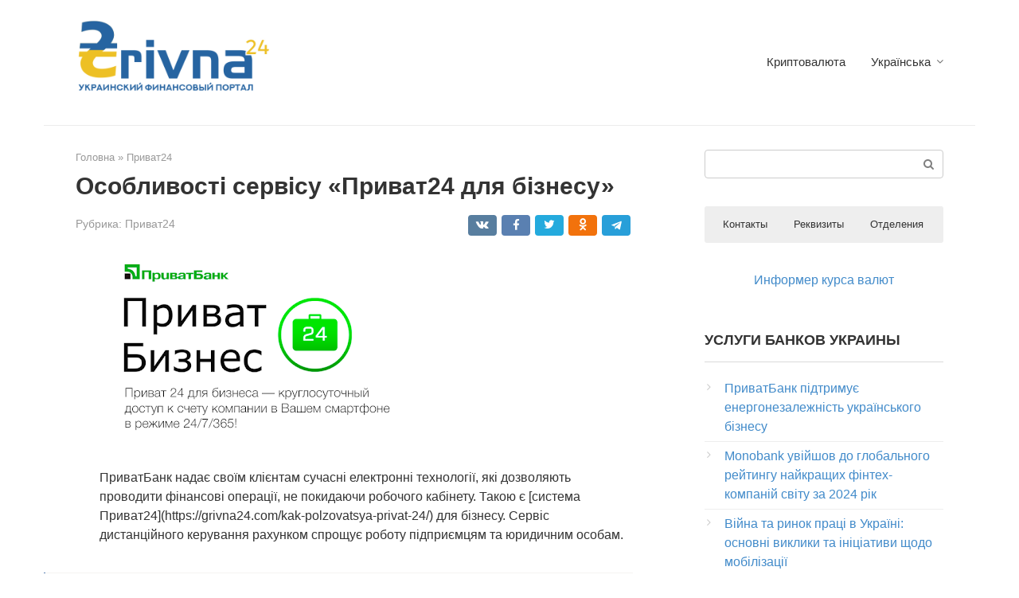

--- FILE ---
content_type: text/html; charset=UTF-8
request_url: https://grivna24.com/uk/privat-24-dlya-biznesa/
body_size: 21476
content:
<!DOCTYPE html><html lang="uk"><head><script data-no-optimize="1">var litespeed_docref=sessionStorage.getItem("litespeed_docref");litespeed_docref&&(Object.defineProperty(document,"referrer",{get:function(){return litespeed_docref}}),sessionStorage.removeItem("litespeed_docref"));</script> <meta charset="UTF-8"><meta name="viewport" content="width=device-width, initial-scale=1"><meta name='robots' content='index, follow, max-image-preview:large, max-snippet:-1, max-video-preview:-1' /><style>img:is([sizes="auto" i], [sizes^="auto," i]) { contain-intrinsic-size: 3000px 1500px }</style><link rel="alternate" href="https://grivna24.com/privat-24-dlya-biznesa/" hreflang="ru" /><link rel="alternate" href="https://grivna24.com/uk/privat-24-dlya-biznesa/" hreflang="uk" /><title>«Приват24 для бизнеса»: как установить и войти в систему</title><meta name="description" content="Особенности сервиса «Приват24 для бизнеса». Как войти и установить приложение? Пошаговая инструкция действий для клиентов финансовой структуры. Функции сервиса." /><link rel="canonical" href="https://grivna24.com/uk/privat-24-dlya-biznesa/" /><meta property="og:locale" content="uk_UA" /><meta property="og:locale:alternate" content="ru_RU" /><meta property="og:type" content="article" /><meta property="og:title" content="«Приват24 для бизнеса»: как установить и войти в систему" /><meta property="og:description" content="Особенности сервиса «Приват24 для бизнеса». Как войти и установить приложение? Пошаговая инструкция действий для клиентов финансовой структуры. Функции сервиса." /><meta property="og:url" content="https://grivna24.com/uk/privat-24-dlya-biznesa/" /><meta property="og:site_name" content="Гривна24 - сайт о банках Украины" /><meta property="article:published_time" content="2018-12-17T10:41:58+00:00" /><meta property="article:modified_time" content="2024-05-27T07:43:42+00:00" /><meta property="og:image" content="https://grivna24.com/wp-content/uploads/2018/12/unnamed.png" /><meta property="og:image:width" content="512" /><meta property="og:image:height" content="250" /><meta property="og:image:type" content="image/png" /><meta name="author" content="Дмитро" /><meta name="twitter:card" content="summary_large_image" /><meta name="twitter:label1" content="Написано" /><meta name="twitter:data1" content="Дмитро" /><meta name="twitter:label2" content="Прибл. час читання" /><meta name="twitter:data2" content="3 хвилини" /> <script type="application/ld+json" class="yoast-schema-graph">{"@context":"https://schema.org","@graph":[{"@type":"WebPage","@id":"https://grivna24.com/uk/privat-24-dlya-biznesa/","url":"https://grivna24.com/uk/privat-24-dlya-biznesa/","name":"«Приват24 для бизнеса»: как установить и войти в систему","isPartOf":{"@id":"https://grivna24.com/uk/#website"},"primaryImageOfPage":{"@id":"https://grivna24.com/uk/privat-24-dlya-biznesa/#primaryimage"},"image":{"@id":"https://grivna24.com/uk/privat-24-dlya-biznesa/#primaryimage"},"thumbnailUrl":"https://grivna24.com/wp-content/uploads/2018/12/unnamed.png","datePublished":"2018-12-17T10:41:58+00:00","dateModified":"2024-05-27T07:43:42+00:00","author":{"@id":"https://grivna24.com/uk/#/schema/person/003d57235b1f52b02f48575ded584264"},"description":"Особенности сервиса «Приват24 для бизнеса». Как войти и установить приложение? Пошаговая инструкция действий для клиентов финансовой структуры. Функции сервиса.","breadcrumb":{"@id":"https://grivna24.com/uk/privat-24-dlya-biznesa/#breadcrumb"},"inLanguage":"uk","potentialAction":[{"@type":"ReadAction","target":["https://grivna24.com/uk/privat-24-dlya-biznesa/"]}]},{"@type":"ImageObject","inLanguage":"uk","@id":"https://grivna24.com/uk/privat-24-dlya-biznesa/#primaryimage","url":"https://grivna24.com/wp-content/uploads/2018/12/unnamed.png","contentUrl":"https://grivna24.com/wp-content/uploads/2018/12/unnamed.png","width":512,"height":250},{"@type":"BreadcrumbList","@id":"https://grivna24.com/uk/privat-24-dlya-biznesa/#breadcrumb","itemListElement":[{"@type":"ListItem","position":1,"name":"Главная страница","item":"https://grivna24.com/uk/"},{"@type":"ListItem","position":2,"name":"Особливості сервісу «Приват24 для бізнесу»"}]},{"@type":"WebSite","@id":"https://grivna24.com/uk/#website","url":"https://grivna24.com/uk/","name":"Гривна24 - сайт о банках Украины","description":"Все о банках в Украине","potentialAction":[{"@type":"SearchAction","target":{"@type":"EntryPoint","urlTemplate":"https://grivna24.com/uk/?s={search_term_string}"},"query-input":{"@type":"PropertyValueSpecification","valueRequired":true,"valueName":"search_term_string"}}],"inLanguage":"uk"},{"@type":"Person","@id":"https://grivna24.com/uk/#/schema/person/003d57235b1f52b02f48575ded584264","name":"Дмитро","image":{"@type":"ImageObject","inLanguage":"uk","@id":"https://grivna24.com/uk/#/schema/person/image/","url":"https://grivna24.com/wp-content/litespeed/avatar/28cf5bb6d4ebea80b251e0a59f8862b4.jpg?ver=1768839184","contentUrl":"https://grivna24.com/wp-content/litespeed/avatar/28cf5bb6d4ebea80b251e0a59f8862b4.jpg?ver=1768839184","caption":"Дмитро"}}]}</script> <link rel='dns-prefetch' href='//fonts.googleapis.com' /><link data-optimized="2" rel="stylesheet" href="https://grivna24.com/wp-content/litespeed/css/a294c85a5ab370470501d9ab3ccb414b.css?ver=d569a" /><style id='classic-theme-styles-inline-css' type='text/css'>/*! This file is auto-generated */
.wp-block-button__link{color:#fff;background-color:#32373c;border-radius:9999px;box-shadow:none;text-decoration:none;padding:calc(.667em + 2px) calc(1.333em + 2px);font-size:1.125em}.wp-block-file__button{background:#32373c;color:#fff;text-decoration:none}</style><style id='global-styles-inline-css' type='text/css'>:root{--wp--preset--aspect-ratio--square: 1;--wp--preset--aspect-ratio--4-3: 4/3;--wp--preset--aspect-ratio--3-4: 3/4;--wp--preset--aspect-ratio--3-2: 3/2;--wp--preset--aspect-ratio--2-3: 2/3;--wp--preset--aspect-ratio--16-9: 16/9;--wp--preset--aspect-ratio--9-16: 9/16;--wp--preset--color--black: #000000;--wp--preset--color--cyan-bluish-gray: #abb8c3;--wp--preset--color--white: #ffffff;--wp--preset--color--pale-pink: #f78da7;--wp--preset--color--vivid-red: #cf2e2e;--wp--preset--color--luminous-vivid-orange: #ff6900;--wp--preset--color--luminous-vivid-amber: #fcb900;--wp--preset--color--light-green-cyan: #7bdcb5;--wp--preset--color--vivid-green-cyan: #00d084;--wp--preset--color--pale-cyan-blue: #8ed1fc;--wp--preset--color--vivid-cyan-blue: #0693e3;--wp--preset--color--vivid-purple: #9b51e0;--wp--preset--gradient--vivid-cyan-blue-to-vivid-purple: linear-gradient(135deg,rgba(6,147,227,1) 0%,rgb(155,81,224) 100%);--wp--preset--gradient--light-green-cyan-to-vivid-green-cyan: linear-gradient(135deg,rgb(122,220,180) 0%,rgb(0,208,130) 100%);--wp--preset--gradient--luminous-vivid-amber-to-luminous-vivid-orange: linear-gradient(135deg,rgba(252,185,0,1) 0%,rgba(255,105,0,1) 100%);--wp--preset--gradient--luminous-vivid-orange-to-vivid-red: linear-gradient(135deg,rgba(255,105,0,1) 0%,rgb(207,46,46) 100%);--wp--preset--gradient--very-light-gray-to-cyan-bluish-gray: linear-gradient(135deg,rgb(238,238,238) 0%,rgb(169,184,195) 100%);--wp--preset--gradient--cool-to-warm-spectrum: linear-gradient(135deg,rgb(74,234,220) 0%,rgb(151,120,209) 20%,rgb(207,42,186) 40%,rgb(238,44,130) 60%,rgb(251,105,98) 80%,rgb(254,248,76) 100%);--wp--preset--gradient--blush-light-purple: linear-gradient(135deg,rgb(255,206,236) 0%,rgb(152,150,240) 100%);--wp--preset--gradient--blush-bordeaux: linear-gradient(135deg,rgb(254,205,165) 0%,rgb(254,45,45) 50%,rgb(107,0,62) 100%);--wp--preset--gradient--luminous-dusk: linear-gradient(135deg,rgb(255,203,112) 0%,rgb(199,81,192) 50%,rgb(65,88,208) 100%);--wp--preset--gradient--pale-ocean: linear-gradient(135deg,rgb(255,245,203) 0%,rgb(182,227,212) 50%,rgb(51,167,181) 100%);--wp--preset--gradient--electric-grass: linear-gradient(135deg,rgb(202,248,128) 0%,rgb(113,206,126) 100%);--wp--preset--gradient--midnight: linear-gradient(135deg,rgb(2,3,129) 0%,rgb(40,116,252) 100%);--wp--preset--font-size--small: 13px;--wp--preset--font-size--medium: 20px;--wp--preset--font-size--large: 36px;--wp--preset--font-size--x-large: 42px;--wp--preset--spacing--20: 0.44rem;--wp--preset--spacing--30: 0.67rem;--wp--preset--spacing--40: 1rem;--wp--preset--spacing--50: 1.5rem;--wp--preset--spacing--60: 2.25rem;--wp--preset--spacing--70: 3.38rem;--wp--preset--spacing--80: 5.06rem;--wp--preset--shadow--natural: 6px 6px 9px rgba(0, 0, 0, 0.2);--wp--preset--shadow--deep: 12px 12px 50px rgba(0, 0, 0, 0.4);--wp--preset--shadow--sharp: 6px 6px 0px rgba(0, 0, 0, 0.2);--wp--preset--shadow--outlined: 6px 6px 0px -3px rgba(255, 255, 255, 1), 6px 6px rgba(0, 0, 0, 1);--wp--preset--shadow--crisp: 6px 6px 0px rgba(0, 0, 0, 1);}:where(.is-layout-flex){gap: 0.5em;}:where(.is-layout-grid){gap: 0.5em;}body .is-layout-flex{display: flex;}.is-layout-flex{flex-wrap: wrap;align-items: center;}.is-layout-flex > :is(*, div){margin: 0;}body .is-layout-grid{display: grid;}.is-layout-grid > :is(*, div){margin: 0;}:where(.wp-block-columns.is-layout-flex){gap: 2em;}:where(.wp-block-columns.is-layout-grid){gap: 2em;}:where(.wp-block-post-template.is-layout-flex){gap: 1.25em;}:where(.wp-block-post-template.is-layout-grid){gap: 1.25em;}.has-black-color{color: var(--wp--preset--color--black) !important;}.has-cyan-bluish-gray-color{color: var(--wp--preset--color--cyan-bluish-gray) !important;}.has-white-color{color: var(--wp--preset--color--white) !important;}.has-pale-pink-color{color: var(--wp--preset--color--pale-pink) !important;}.has-vivid-red-color{color: var(--wp--preset--color--vivid-red) !important;}.has-luminous-vivid-orange-color{color: var(--wp--preset--color--luminous-vivid-orange) !important;}.has-luminous-vivid-amber-color{color: var(--wp--preset--color--luminous-vivid-amber) !important;}.has-light-green-cyan-color{color: var(--wp--preset--color--light-green-cyan) !important;}.has-vivid-green-cyan-color{color: var(--wp--preset--color--vivid-green-cyan) !important;}.has-pale-cyan-blue-color{color: var(--wp--preset--color--pale-cyan-blue) !important;}.has-vivid-cyan-blue-color{color: var(--wp--preset--color--vivid-cyan-blue) !important;}.has-vivid-purple-color{color: var(--wp--preset--color--vivid-purple) !important;}.has-black-background-color{background-color: var(--wp--preset--color--black) !important;}.has-cyan-bluish-gray-background-color{background-color: var(--wp--preset--color--cyan-bluish-gray) !important;}.has-white-background-color{background-color: var(--wp--preset--color--white) !important;}.has-pale-pink-background-color{background-color: var(--wp--preset--color--pale-pink) !important;}.has-vivid-red-background-color{background-color: var(--wp--preset--color--vivid-red) !important;}.has-luminous-vivid-orange-background-color{background-color: var(--wp--preset--color--luminous-vivid-orange) !important;}.has-luminous-vivid-amber-background-color{background-color: var(--wp--preset--color--luminous-vivid-amber) !important;}.has-light-green-cyan-background-color{background-color: var(--wp--preset--color--light-green-cyan) !important;}.has-vivid-green-cyan-background-color{background-color: var(--wp--preset--color--vivid-green-cyan) !important;}.has-pale-cyan-blue-background-color{background-color: var(--wp--preset--color--pale-cyan-blue) !important;}.has-vivid-cyan-blue-background-color{background-color: var(--wp--preset--color--vivid-cyan-blue) !important;}.has-vivid-purple-background-color{background-color: var(--wp--preset--color--vivid-purple) !important;}.has-black-border-color{border-color: var(--wp--preset--color--black) !important;}.has-cyan-bluish-gray-border-color{border-color: var(--wp--preset--color--cyan-bluish-gray) !important;}.has-white-border-color{border-color: var(--wp--preset--color--white) !important;}.has-pale-pink-border-color{border-color: var(--wp--preset--color--pale-pink) !important;}.has-vivid-red-border-color{border-color: var(--wp--preset--color--vivid-red) !important;}.has-luminous-vivid-orange-border-color{border-color: var(--wp--preset--color--luminous-vivid-orange) !important;}.has-luminous-vivid-amber-border-color{border-color: var(--wp--preset--color--luminous-vivid-amber) !important;}.has-light-green-cyan-border-color{border-color: var(--wp--preset--color--light-green-cyan) !important;}.has-vivid-green-cyan-border-color{border-color: var(--wp--preset--color--vivid-green-cyan) !important;}.has-pale-cyan-blue-border-color{border-color: var(--wp--preset--color--pale-cyan-blue) !important;}.has-vivid-cyan-blue-border-color{border-color: var(--wp--preset--color--vivid-cyan-blue) !important;}.has-vivid-purple-border-color{border-color: var(--wp--preset--color--vivid-purple) !important;}.has-vivid-cyan-blue-to-vivid-purple-gradient-background{background: var(--wp--preset--gradient--vivid-cyan-blue-to-vivid-purple) !important;}.has-light-green-cyan-to-vivid-green-cyan-gradient-background{background: var(--wp--preset--gradient--light-green-cyan-to-vivid-green-cyan) !important;}.has-luminous-vivid-amber-to-luminous-vivid-orange-gradient-background{background: var(--wp--preset--gradient--luminous-vivid-amber-to-luminous-vivid-orange) !important;}.has-luminous-vivid-orange-to-vivid-red-gradient-background{background: var(--wp--preset--gradient--luminous-vivid-orange-to-vivid-red) !important;}.has-very-light-gray-to-cyan-bluish-gray-gradient-background{background: var(--wp--preset--gradient--very-light-gray-to-cyan-bluish-gray) !important;}.has-cool-to-warm-spectrum-gradient-background{background: var(--wp--preset--gradient--cool-to-warm-spectrum) !important;}.has-blush-light-purple-gradient-background{background: var(--wp--preset--gradient--blush-light-purple) !important;}.has-blush-bordeaux-gradient-background{background: var(--wp--preset--gradient--blush-bordeaux) !important;}.has-luminous-dusk-gradient-background{background: var(--wp--preset--gradient--luminous-dusk) !important;}.has-pale-ocean-gradient-background{background: var(--wp--preset--gradient--pale-ocean) !important;}.has-electric-grass-gradient-background{background: var(--wp--preset--gradient--electric-grass) !important;}.has-midnight-gradient-background{background: var(--wp--preset--gradient--midnight) !important;}.has-small-font-size{font-size: var(--wp--preset--font-size--small) !important;}.has-medium-font-size{font-size: var(--wp--preset--font-size--medium) !important;}.has-large-font-size{font-size: var(--wp--preset--font-size--large) !important;}.has-x-large-font-size{font-size: var(--wp--preset--font-size--x-large) !important;}
:where(.wp-block-post-template.is-layout-flex){gap: 1.25em;}:where(.wp-block-post-template.is-layout-grid){gap: 1.25em;}
:where(.wp-block-columns.is-layout-flex){gap: 2em;}:where(.wp-block-columns.is-layout-grid){gap: 2em;}
:root :where(.wp-block-pullquote){font-size: 1.5em;line-height: 1.6;}</style><style id='ez-toc-inline-css' type='text/css'>div#ez-toc-container .ez-toc-title {font-size: 130%;}div#ez-toc-container .ez-toc-title {font-weight: 700;}div#ez-toc-container ul li , div#ez-toc-container ul li a {font-size: 110%;}div#ez-toc-container ul li , div#ez-toc-container ul li a {font-weight: 500;}div#ez-toc-container nav ul ul li {font-size: 90%;}div#ez-toc-container {width: 100%;}ul.ez-toc-list a.ez-toc-link { padding: 2px 0 0 0; }
.ez-toc-container-direction {direction: ltr;}.ez-toc-counter ul{counter-reset: item ;}.ez-toc-counter nav ul li a::before {content: counters(item, '.', decimal) '. ';display: inline-block;counter-increment: item;flex-grow: 0;flex-shrink: 0;margin-right: .2em; float: left; }.ez-toc-widget-direction {direction: ltr;}.ez-toc-widget-container ul{counter-reset: item ;}.ez-toc-widget-container nav ul li a::before {content: counters(item, '.', decimal) '. ';display: inline-block;counter-increment: item;flex-grow: 0;flex-shrink: 0;margin-right: .2em; float: left; }</style> <script type="litespeed/javascript" data-src="https://grivna24.com/wp-includes/js/jquery/jquery.min.js" id="jquery-core-js"></script> <link rel="https://api.w.org/" href="https://grivna24.com/wp-json/" /><link rel="alternate" title="JSON" type="application/json" href="https://grivna24.com/wp-json/wp/v2/posts/2609" /><link rel="alternate" title="oEmbed (JSON)" type="application/json+oembed" href="https://grivna24.com/wp-json/oembed/1.0/embed?url=https%3A%2F%2Fgrivna24.com%2Fuk%2Fprivat-24-dlya-biznesa%2F" /><link rel="alternate" title="oEmbed (XML)" type="text/xml+oembed" href="https://grivna24.com/wp-json/oembed/1.0/embed?url=https%3A%2F%2Fgrivna24.com%2Fuk%2Fprivat-24-dlya-biznesa%2F&#038;format=xml" /><style>.site-logotype {max-width:1000px}.site-logotype img {max-height:100px}@media (max-width: 991px) {.mob-search{display:block;margin-bottom:25px} }@media (max-width: 991px) {.widget-area {display:block;float:none!important;padding:15px 20px} }.scrolltop {background-color:#5a80b1}.scrolltop:after {color:#ffffff}.scrolltop {width:50px}.scrolltop {height:50px}.scrolltop:after {content:"\f102"}.entry-image:not(.entry-image--big) {margin-left:-20px}@media (min-width: 1200px) {.entry-image:not(.entry-image--big) {margin-left:-40px} }body {font-family:"Roboto" ,"Helvetica Neue", Helvetica, Arial, sans-serif}@media (min-width: 576px) {body {font-size:16px} }@media (min-width: 576px) {body {line-height:1.5} }.site-title, .site-title a {font-family:"Roboto" ,"Helvetica Neue", Helvetica, Arial, sans-serif}@media (min-width: 576px) {.site-title, .site-title a {font-size:28px} }@media (min-width: 576px) {.site-title, .site-title a {line-height:1.1} }.site-description {font-family:"Roboto" ,"Helvetica Neue", Helvetica, Arial, sans-serif}@media (min-width: 576px) {.site-description {font-size:16px} }@media (min-width: 576px) {.site-description {line-height:1.5} }.top-menu {font-family:"Roboto" ,"Helvetica Neue", Helvetica, Arial, sans-serif}@media (min-width: 576px) {.top-menu {font-size:16px} }@media (min-width: 576px) {.top-menu {line-height:1.5} }.main-navigation ul li a, .main-navigation ul li .removed-link, .footer-navigation ul li a, .footer-navigation ul li .removed-link{font-family:"Roboto" ,"Helvetica Neue", Helvetica, Arial, sans-serif}@media (min-width: 576px) {.main-navigation ul li a, .main-navigation ul li .removed-link, .footer-navigation ul li a, .footer-navigation ul li .removed-link {font-size: 16px} }@media (min-width: 576px) {.main-navigation ul li a, .main-navigation ul li .removed-link, .footer-navigation ul li a, .footer-navigation ul li .removed-link {line-height:1.5} }.h1, h1:not(.site-title) {font-weight:bold;}.h2, h2 {font-weight:bold;}.h3, h3 {font-weight:bold;}.h4, h4 {font-weight:bold;}.h5, h5 {font-weight:bold;}.h6, h6 {font-weight:bold;}.mob-hamburger span, .card-slider__category, .card-slider-container .swiper-pagination-bullet-active, .page-separator, .pagination .current, .pagination a.page-numbers:hover, .entry-content ul > li:before, .entry-content ul:not([class])>li:before, .entry-content ul.wp-block-list>li:before, .home-text ul:not([class])>li:before, .home-text ul.wp-block-list>li:before, .taxonomy-description ul:not([class])>li:before, .taxonomy-description ul.wp-block-list>li:before, .btn, .comment-respond .form-submit input, .contact-form .contact_submit, .page-links__item {background-color:#5a80b1}.spoiler-box, .entry-content ol li:before, .entry-content ol:not([class]) li:before, .entry-content ol.wp-block-list li:before, .home-text ol:not([class]) li:before, .home-text ol.wp-block-list li:before, .taxonomy-description ol:not([class]) li:before, .taxonomy-description ol.wp-block-list li:before, .mob-hamburger, .inp:focus, .search-form__text:focus, .entry-content blockquote:not(.wpremark),
         .comment-respond .comment-form-author input:focus, .comment-respond .comment-form-author textarea:focus, .comment-respond .comment-form-comment input:focus, .comment-respond .comment-form-comment textarea:focus, .comment-respond .comment-form-email input:focus, .comment-respond .comment-form-email textarea:focus, .comment-respond .comment-form-url input:focus, .comment-respond .comment-form-url textarea:focus {border-color:#5a80b1}.entry-content blockquote:before, .spoiler-box__title:after, .sidebar-navigation .menu-item-has-children:after,
        .star-rating--score-1:not(.hover) .star-rating-item:nth-child(1),
        .star-rating--score-2:not(.hover) .star-rating-item:nth-child(1), .star-rating--score-2:not(.hover) .star-rating-item:nth-child(2),
        .star-rating--score-3:not(.hover) .star-rating-item:nth-child(1), .star-rating--score-3:not(.hover) .star-rating-item:nth-child(2), .star-rating--score-3:not(.hover) .star-rating-item:nth-child(3),
        .star-rating--score-4:not(.hover) .star-rating-item:nth-child(1), .star-rating--score-4:not(.hover) .star-rating-item:nth-child(2), .star-rating--score-4:not(.hover) .star-rating-item:nth-child(3), .star-rating--score-4:not(.hover) .star-rating-item:nth-child(4),
        .star-rating--score-5:not(.hover) .star-rating-item:nth-child(1), .star-rating--score-5:not(.hover) .star-rating-item:nth-child(2), .star-rating--score-5:not(.hover) .star-rating-item:nth-child(3), .star-rating--score-5:not(.hover) .star-rating-item:nth-child(4), .star-rating--score-5:not(.hover) .star-rating-item:nth-child(5), .star-rating-item.hover {color:#5a80b1}body {color:#333333}a, .spanlink, .comment-reply-link, .pseudo-link, .root-pseudo-link {color:#428bca}a:hover, a:focus, a:active, .spanlink:hover, .comment-reply-link:hover, .pseudo-link:hover {color:#76a2c9}.site-header {background-color:#ffffff}.site-header {color:#333333}.site-title, .site-title a {color:#5a80b1}.site-description, .site-description a {color:#666666}.top-menu ul li a {color:#333333}.main-navigation, .footer-navigation, .main-navigation ul li .sub-menu, .footer-navigation ul li .sub-menu {background-color:#5a80b1}.main-navigation ul li a, .main-navigation ul li .removed-link, .footer-navigation ul li a, .footer-navigation ul li .removed-link {color:#ffffff}.site-content {background-color:#ffffff}.site-footer {background-color:#ffffff}.site-footer {color:#333333}body {background-color:#fff}</style><link rel="prefetch" href="https://grivna24.com/wp-content/themes/root/fonts/fontawesome-webfont.ttf" as="font" crossorigin><link rel="preload" href="https://grivna24.com/wp-content/uploads/2018/12/unnamed.png" as="image" crossorigin><link rel="icon" href="https://grivna24.com/wp-content/uploads/2020/12/cropped-favicon-32x32.png" sizes="32x32" /><link rel="icon" href="https://grivna24.com/wp-content/uploads/2020/12/cropped-favicon-192x192.png" sizes="192x192" /><link rel="apple-touch-icon" href="https://grivna24.com/wp-content/uploads/2020/12/cropped-favicon-180x180.png" /><meta name="msapplication-TileImage" content="https://grivna24.com/wp-content/uploads/2020/12/cropped-favicon-270x270.png" /><style type="text/css" id="wp-custom-css">.page-separator { display: none; }
.entry-image {
margin-left: 0px;
}

@media (max-width: 575px) {
.site-logotype img {
max-width: 250px;
max-height: 100px;
}
}

.menu-item .removed-link img {
border: none;
box-shadow: none;
vertical-align: middle;
width: auto;
display: inline;
padding-right: 10px;
}

.widget_categories ul li a {
font-family: Verdana;
font-size: 16px;
}

.table-of-contents {
background: #f3f4f4;
border-radius: 15px;
}

@media (max-width: 575px) {
.site-branding {
padding: 20px 20px 20px 0;
}
}

.widget_nav_menu ul li a, .widget_nav_menu ul li a span, .widget_nav_menu ul li .removed-link, .widget_nav_menu ul li .removed-link span {
font-family: Verdana;
font-size: 16px;
}

.pagination a.page-numbers {
margin-bottom: 5px;
}

.entry-content blockquote, .taxonomy-description blockquote {
margin-left: 0;
}

.widget_custom_html, .widget_media_image {
text-align: center;
} 

#custom_html-5 {
z-index: 99999;
}
.entry-content .mark, .entry-content mark, .home-text .mark, .home-text mark, .taxonomy-description .mark, .taxonomy-description mark {
    padding: 0!important;
}</style> <script type="litespeed/javascript" data-src="https://pagead2.googlesyndication.com/pagead/js/adsbygoogle.js?client=ca-pub-2969211800773040"
     crossorigin="anonymous"></script></head><body class="wp-singular post-template-default single single-post postid-2609 single-format-standard wp-theme-root "><div id="page" class="site">
<a class="skip-link screen-reader-text" href="#main">Перейти до вмісту</a><header id="masthead" class="site-header container" itemscope itemtype="http://schema.org/WPHeader"><div class="site-header-inner "><div class="site-branding"><div class="site-logotype"><a href="https://grivna24.com/uk/"><img data-lazyloaded="1" src="[data-uri]" data-src="https://grivna24.com/wp-content/uploads/2020/12/logo_grivna24.png" width="592" height="238" alt="Гривна24 - сайт о банках Украины"></a></div></div><div class="top-menu"><div class="menu-main-menu-ukr-container"><ul id="top_menu" class="menu"><li id="menu-item-2137" class="menu-item menu-item-type-taxonomy menu-item-object-category menu-item-2137"><a href="https://grivna24.com/uk/kriptovalyuta/">Криптовалюта</a></li><li id="menu-item-2136" class="pll-parent-menu-item menu-item menu-item-type-custom menu-item-object-custom menu-item-has-children menu-item-2136"><a href="#pll_switcher">Українська</a><ul class="sub-menu"><li id="menu-item-2136-ru" class="lang-item lang-item-18 lang-item-ru lang-item-first menu-item menu-item-type-custom menu-item-object-custom menu-item-2136-ru"><a href="https://grivna24.com/privat-24-dlya-biznesa/" hreflang="ru-RU" lang="ru-RU">Русский</a></li></ul></li></ul></div></div><div class="mob-hamburger"><span></span></div><div class="mob-search"><form role="search" method="get" id="searchform_6671" action="https://grivna24.com/uk/" class="search-form">
<label class="screen-reader-text" for="s_6671">Пошук: </label>
<input type="text" value="" name="s" id="s_6671" class="search-form__text">
<button type="submit" id="searchsubmit_6671" class="search-form__submit"></button></form></div></div></header><nav id="site-navigation" class="main-navigation container" style="display: none;"><ul id="header_menu"></ul></nav><div class="container header-separator"></div><div id="content" class="site-content container"><div itemscope itemtype="http://schema.org/Article"><div id="primary" class="content-area"><main id="main" class="site-main"><div class="breadcrumb" itemscope itemtype="http://schema.org/BreadcrumbList"><span class="breadcrumb-item" itemprop="itemListElement" itemscope itemtype="http://schema.org/ListItem"><a href="https://grivna24.com/uk/" itemprop="item"><span itemprop="name">Головна</span></a><meta itemprop="position" content="0"></span> <span class="breadcrumb-separator">»</span> <span class="breadcrumb-item" itemprop="itemListElement" itemscope itemtype="http://schema.org/ListItem"><a href="https://grivna24.com/uk/privat24/" itemprop="item"><span itemprop="name">Приват24</span></a><meta itemprop="position" content="1"></span></div><article id="post-2609" class="post-2609 post type-post status-publish format-standard has-post-thumbnail  category-privat24"><header class="entry-header"><h1 class="entry-title" itemprop="headline">Особливості сервісу «Приват24 для бізнесу»</h1><div class="entry-meta"><span class="entry-category"><span class="hidden-xs">Рубрика:</span> <a href="https://grivna24.com/uk/privat24/" itemprop="articleSection">Приват24</a></span><span class="b-share b-share--small"><span class="b-share__ico b-share__vk js-share-link" data-uri="https://vk.com/share.php?url=https%3A%2F%2Fgrivna24.com%2Fuk%2Fprivat-24-dlya-biznesa%2F"></span><span class="b-share__ico b-share__fb js-share-link" data-uri="https://www.facebook.com/sharer.php?u=https%3A%2F%2Fgrivna24.com%2Fuk%2Fprivat-24-dlya-biznesa%2F"></span><span class="b-share__ico b-share__tw js-share-link" data-uri="https://twitter.com/share?text=%D0%9E%D1%81%D0%BE%D0%B1%D0%BB%D0%B8%D0%B2%D0%BE%D1%81%D1%82%D1%96+%D1%81%D0%B5%D1%80%D0%B2%D1%96%D1%81%D1%83+%C2%AB%D0%9F%D1%80%D0%B8%D0%B2%D0%B0%D1%8224+%D0%B4%D0%BB%D1%8F+%D0%B1%D1%96%D0%B7%D0%BD%D0%B5%D1%81%D1%83%C2%BB&url=https%3A%2F%2Fgrivna24.com%2Fuk%2Fprivat-24-dlya-biznesa%2F"></span><span class="b-share__ico b-share__ok js-share-link" data-uri="https://connect.ok.ru/dk?st.cmd=WidgetSharePreview&service=odnoklassniki&st.shareUrl=https%3A%2F%2Fgrivna24.com%2Fuk%2Fprivat-24-dlya-biznesa%2F"></span><span class="b-share__ico b-share__whatsapp js-share-link js-share-link-no-window" data-uri="whatsapp://send?text=%D0%9E%D1%81%D0%BE%D0%B1%D0%BB%D0%B8%D0%B2%D0%BE%D1%81%D1%82%D1%96+%D1%81%D0%B5%D1%80%D0%B2%D1%96%D1%81%D1%83+%C2%AB%D0%9F%D1%80%D0%B8%D0%B2%D0%B0%D1%8224+%D0%B4%D0%BB%D1%8F+%D0%B1%D1%96%D0%B7%D0%BD%D0%B5%D1%81%D1%83%C2%BB%20https%3A%2F%2Fgrivna24.com%2Fuk%2Fprivat-24-dlya-biznesa%2F"></span><span class="b-share__ico b-share__viber js-share-link js-share-link-no-window" data-uri="viber://forward?text=%D0%9E%D1%81%D0%BE%D0%B1%D0%BB%D0%B8%D0%B2%D0%BE%D1%81%D1%82%D1%96+%D1%81%D0%B5%D1%80%D0%B2%D1%96%D1%81%D1%83+%C2%AB%D0%9F%D1%80%D0%B8%D0%B2%D0%B0%D1%8224+%D0%B4%D0%BB%D1%8F+%D0%B1%D1%96%D0%B7%D0%BD%D0%B5%D1%81%D1%83%C2%BB%20https%3A%2F%2Fgrivna24.com%2Fuk%2Fprivat-24-dlya-biznesa%2F"></span><span class="b-share__ico b-share__telegram js-share-link js-share-link-no-window" data-uri="https://t.me/share/url?url=https%3A%2F%2Fgrivna24.com%2Fuk%2Fprivat-24-dlya-biznesa%2F&text=%D0%9E%D1%81%D0%BE%D0%B1%D0%BB%D0%B8%D0%B2%D0%BE%D1%81%D1%82%D1%96+%D1%81%D0%B5%D1%80%D0%B2%D1%96%D1%81%D1%83+%C2%AB%D0%9F%D1%80%D0%B8%D0%B2%D0%B0%D1%8224+%D0%B4%D0%BB%D1%8F+%D0%B1%D1%96%D0%B7%D0%BD%D0%B5%D1%81%D1%83%C2%BB"></span></span></div></header><div class="entry-image">
<img data-lazyloaded="1" src="[data-uri]" width="512" height="250" data-src="https://grivna24.com/wp-content/uploads/2018/12/unnamed.png" class="attachment-full size-full wp-post-image" alt="" itemprop="image" decoding="async" fetchpriority="high" data-srcset="https://grivna24.com/wp-content/uploads/2018/12/unnamed.png 512w, https://grivna24.com/wp-content/uploads/2018/12/unnamed-300x146.png 300w" data-sizes="(max-width: 512px) 100vw, 512px" /></div><div class="entry-content" itemprop="articleBody"><p>ПриватБанк надає своїм клієнтам сучасні електронні технології, які дозволяють проводити фінансові операції, не покидаючи робочого кабінету. Такою є [система Приват24](https://grivna24.com/kak-polzovatsya-privat-24/) для бізнесу. Сервіс дистанційного керування рахунком спрощує роботу підприємцям та юридичним особам.</p><blockquote class="lightbulb"><p>Система функціонує цілодобово. Вона дозволяє отримати доступ до різних рахунків підприємства, проводити будь-які перекази грошових коштів.</p></blockquote><div id="ez-toc-container" class="ez-toc-v2_0_75 counter-hierarchy ez-toc-counter ez-toc-light-blue ez-toc-container-direction"><div class="ez-toc-title-container"><p class="ez-toc-title" style="cursor:inherit">Содержание статьи:</p>
<span class="ez-toc-title-toggle"><a href="#" class="ez-toc-pull-right ez-toc-btn ez-toc-btn-xs ez-toc-btn-default ez-toc-toggle" aria-label="Toggle Table of Content"><span class="ez-toc-js-icon-con"><span class=""><span class="eztoc-hide" style="display:none;">Toggle</span><span class="ez-toc-icon-toggle-span"><svg style="fill: #999;color:#999" xmlns="http://www.w3.org/2000/svg" class="list-377408" width="20px" height="20px" viewBox="0 0 24 24" fill="none"><path d="M6 6H4v2h2V6zm14 0H8v2h12V6zM4 11h2v2H4v-2zm16 0H8v2h12v-2zM4 16h2v2H4v-2zm16 0H8v2h12v-2z" fill="currentColor"></path></svg><svg style="fill: #999;color:#999" class="arrow-unsorted-368013" xmlns="http://www.w3.org/2000/svg" width="10px" height="10px" viewBox="0 0 24 24" version="1.2" baseProfile="tiny"><path d="M18.2 9.3l-6.2-6.3-6.2 6.3c-.2.2-.3.4-.3.7s.1.5.3.7c.2.2.4.3.7.3h11c.3 0 .5-.1.7-.3.2-.2.3-.5.3-.7s-.1-.5-.3-.7zM5.8 14.7l6.2 6.3 6.2-6.3c.2-.2.3-.5.3-.7s-.1-.5-.3-.7c-.2-.2-.4-.3-.7-.3h-11c-.3 0-.5.1-.7.3-.2.2-.3.5-.3.7s.1.5.3.7z"/></svg></span></span></span></a></span></div><nav><ul class='ez-toc-list ez-toc-list-level-1 eztoc-toggle-hide-by-default' ><li class='ez-toc-page-1 ez-toc-heading-level-2'><a class="ez-toc-link ez-toc-heading-1" href="#%D0%AF%D0%BA_%D1%83%D0%B2%D1%96%D0%B9%D1%82%D0%B8_%D0%B2_%D0%9F%D1%80%D0%B8%D0%B2%D0%B0%D1%8224_%D0%B4%D0%BB%D1%8F_%D0%B1%D1%96%D0%B7%D0%BD%D0%B5%D1%81%D1%83" >Як увійти в Приват24 для бізнесу</a></li><li class='ez-toc-page-1 ez-toc-heading-level-2'><a class="ez-toc-link ez-toc-heading-2" href="#%D0%AF%D0%BA_%D0%B2%D1%81%D1%82%D0%B0%D0%BD%D0%BE%D0%B2%D0%B8%D1%82%D0%B8_%D0%B4%D0%BE%D0%B4%D0%B0%D1%82%D0%BE%D0%BA" >Як встановити додаток</a></li><li class='ez-toc-page-1 ez-toc-heading-level-2'><a class="ez-toc-link ez-toc-heading-3" href="#%D0%A4%D1%83%D0%BD%D0%BA%D1%86%D1%96%D1%97_%D1%81%D0%B5%D1%80%D0%B2%D1%96%D1%81%D1%83" >Функції сервісу</a></li></ul></nav></div><h2><span class="ez-toc-section" id="%D0%AF%D0%BA_%D1%83%D0%B2%D1%96%D0%B9%D1%82%D0%B8_%D0%B2_%D0%9F%D1%80%D0%B8%D0%B2%D0%B0%D1%8224_%D0%B4%D0%BB%D1%8F_%D0%B1%D1%96%D0%B7%D0%BD%D0%B5%D1%81%D1%83"></span>Як увійти в Приват24 для бізнесу<span class="ez-toc-section-end"></span></h2><p>Клієнт системи з особистого кабінету може здійснювати операції з переказу фінансових коштів на рахунки контрагентів. Для початку роботи в системі користувачу необхідно пройти обов&#8217;язкову реєстрацію. Щоб її пройти, слід виконати наступні дії:</p><ol><li>Увійти на сервісну сторінку Приват24 для ведення бізнесу &#8211; <a href="https://p24.privatbank.ua/p24/login?lang=ru" target="_blank" rel="noopener">https://p24.privatbank.ua/p24/login?lang=ru</a>.</li><li>Під рядками входу раніше зареєстрованих користувачів натиснути піктограму «Реєстрація».<br />
<span itemprop="image" itemscope itemtype="https://schema.org/ImageObject"><img data-lazyloaded="1" src="[data-uri]" itemprop="url image" decoding="async" class="aligncenter wp-image-490" data-src="http://grivna24.com/wp-content/uploads/2018/12/registratsiya-v-privat-dlya-biznesa-1024x620.png" alt="«Реєстрація» в Приват24 для бізнесу" width="702" height="425" data-srcset="https://grivna24.com/wp-content/uploads/2018/12/registratsiya-v-privat-dlya-biznesa-1024x620.png 1024w, https://grivna24.com/wp-content/uploads/2018/12/registratsiya-v-privat-dlya-biznesa-300x182.png 300w, https://grivna24.com/wp-content/uploads/2018/12/registratsiya-v-privat-dlya-biznesa-768x465.png 768w, https://grivna24.com/wp-content/uploads/2018/12/registratsiya-v-privat-dlya-biznesa.png 1026w" data-sizes="(max-width: 702px) 100vw, 702px" /><meta itemprop="width" content="702"><meta itemprop="height" content="425"></span></li><li>В відкритому вікні натиснути кнопку «Перейти», а потім вказати номер особистого мобільного телефону.</li><li>Натиснути іконку &#8220;Далі&#8221;.</li><li>Підтвердити актуальний номер мобільного телефону перевірчим кодом з sms-повідомлення.</li><li>Придумати спеціальний логін для облікового запису клієнта.</li><li>Вказати адресу електронної пошти для спілкування з клієнтами та постачальниками організації, отримання повідомлень або сповіщень сервісу дистанційного керування бізнесом.</li><li>Придумати постійний перевірчий код для ідентифікації користувача. Пароль повинен складатися з набору латинських літер верхнього та нижнього регістру, спеціальних знаків, цифрових значень.</li><li>Вказати номери рахунків — поточного, розрахункового, кредитного тощо.</li></ol><p>Після перерахування всіх даних організації, система створить обліковий запис підприємства в сервісі дистанційного керування рахунками.</p><blockquote class="exclamation"><p>Активувати створений профіль в Приват24 для бізнесу можна, звернувшись в онлайн-чат до технічної підтримки фінансової структури. Після завершення активації користувач повинен ввести логін та секретний пароль, вказані під час реєстрації.</p></blockquote><p>Після реєстрації нового клієнта системи, керівник організації може увійти в сервіс для бізнесу. Йому знадобиться виконати наступні дії:</p><ul><li>заповнити відповідне поле своїм зареєстрованим логіном;</li><li>вказати придуманий секретний пароль.</li></ul><div style="clear:both; margin-top:0em; margin-bottom:1em;"><a href="https://grivna24.com/uk/prilozhenie-privat24/" target="_blank" rel="dofollow" class="ufecf74f926a3bc0d7226dcf1db6ca622"><style>.ufecf74f926a3bc0d7226dcf1db6ca622 { padding:0px; margin: 0; padding-top:1em!important; padding-bottom:1em!important; width:100%; display: block; font-weight:bold; background-color:#eaeaea; border:0!important; border-left:4px solid #3498DB!important; box-shadow: 0 1px 2px rgba(0, 0, 0, 0.17); -moz-box-shadow: 0 1px 2px rgba(0, 0, 0, 0.17); -o-box-shadow: 0 1px 2px rgba(0, 0, 0, 0.17); -webkit-box-shadow: 0 1px 2px rgba(0, 0, 0, 0.17); text-decoration:none; } .ufecf74f926a3bc0d7226dcf1db6ca622:active, .ufecf74f926a3bc0d7226dcf1db6ca622:hover { opacity: 1; transition: opacity 250ms; webkit-transition: opacity 250ms; text-decoration:none; } .ufecf74f926a3bc0d7226dcf1db6ca622 { transition: background-color 250ms; webkit-transition: background-color 250ms; opacity: 1; transition: opacity 250ms; webkit-transition: opacity 250ms; } .ufecf74f926a3bc0d7226dcf1db6ca622 .ctaText { font-weight:bold; color:#464646; text-decoration:none; font-size: 16px; } .ufecf74f926a3bc0d7226dcf1db6ca622 .postTitle { color:#000000; text-decoration: underline!important; font-size: 16px; } .ufecf74f926a3bc0d7226dcf1db6ca622:hover .postTitle { text-decoration: underline!important; }</style><div style="padding-left:1em; padding-right:1em;"><span class="ctaText">Читайте также:</span>&nbsp; <span class="postTitle">Додаток Приват24. Алгоритм встановлення Приват24 для різних типів пристроїв</span></div></a></div><p>Для верифікації клієнта на мобільний телефон у формі sms-повідомлення прийде перевірчий код. Його також необхідно ввести у запропоноване системою поле.</p><blockquote class="lightbulb"><p>Заходити в кабінет сервісу можна з будь-якого комп&#8217;ютера, планшета або смартфона.</p></blockquote><h2><span class="ez-toc-section" id="%D0%AF%D0%BA_%D0%B2%D1%81%D1%82%D0%B0%D0%BD%D0%BE%D0%B2%D0%B8%D1%82%D0%B8_%D0%B4%D0%BE%D0%B4%D0%B0%D1%82%D0%BE%D0%BA"></span>Як встановити додаток<span class="ez-toc-section-end"></span></h2><p>Забезпечити вхід у систему може і установка Приват24 для бізнесу на смартфон. Програмний додаток підходить для будь-яких версій операційних платформ Андроїд, iOS. Керувати роботою підприємства можна з будь-якого пристрою. Необхідне програмне забезпечення знаходиться на офіційній сторінці кредитно-фінансової установи &#8211; <a href="https://privatbank.ua/ru/apps/privat-24-business" target="_blank" rel="noopener">https://privatbank.ua/ru/apps/privat-24-business</a>.</p><p>Також, знайти ці програми можна на сторінці онлайн-магазинів додатків Google Play та Apple Store.</p><p style="text-align: center;"><a href="https://play.google.com/store/apps/details?id=ua.privatbank.ap24jur&amp;hl=ru">Завантажити програму Приват24 для бізнесу на Андроїд</a></p><p style="text-align: center;"><a href="https://itunes.apple.com/ru/app/privat24-biznes/id926859331">Завантажити програму Приват24 для бізнесу на iOS</a></p><p>Там же знаходяться й інші корисні для ведення господарської діяльності програми, що зробить роботу бізнесмена продуктивною:</p><ol><li>Фінансовий контролер. Відстежує проходження грошових коштів між різними рахунками організації.</li><li>Відомість. Застосовується для контролю процесу виплати грошових заохочень, заробітної плати.</li><li>Тендер. Допомагає керівництву підприємства брати участь і стежити за торгами.</li></ol><blockquote class="info"><p>Щоб увійти в Приват24 для ведення бізнесу зі смартфона, потрібно в додатку вказати логін, секретний пароль, придуманий під час реєстрації юридичної особи.</p></blockquote><h2><span class="ez-toc-section" id="%D0%A4%D1%83%D0%BD%D0%BA%D1%86%D1%96%D1%97_%D1%81%D0%B5%D1%80%D0%B2%D1%96%D1%81%D1%83"></span>Функції сервісу<span class="ez-toc-section-end"></span></h2><p><span itemprop="image" itemscope itemtype="https://schema.org/ImageObject"><img data-lazyloaded="1" src="[data-uri]" itemprop="url image" decoding="async" width="300" height="181" class="alignright size-medium wp-image-463" data-src="http://grivna24.com/wp-content/uploads/2018/12/hand-1839105_960_720-300x181.jpg" alt="" data-srcset="https://grivna24.com/wp-content/uploads/2018/12/hand-1839105_960_720-300x181.jpg 300w, https://grivna24.com/wp-content/uploads/2018/12/hand-1839105_960_720.jpg 498w" data-sizes="(max-width: 300px) 100vw, 300px" /><meta itemprop="width" content="300"><meta itemprop="height" content="181"></span>Сервіс дистанційного доступу управління підприємницькою діяльністю надає користувачам такі можливості:</p><ul><li>розрахуватися з постачальниками продукції;</li><li>вести контроль доходів і витрат;</li><li>переглядати детальні виписки та квитанції по рахунках;</li><li>виконувати перекази;</li><li>зараховувати зарплату персоналу;</li><li>оформити кредит;</li><li>управляти депозитними програмами;</li><li>надсилати заявки на лізинг техніки;</li><li>перевірити кредитний ліміт на рахунку.</li></ul><blockquote class="lightbulb"><p>Крім вищеперелічених функцій, доступно створення шаблонів платежів, подача заявок на угоди між підприємствами, їх пролонгація, розірвання. Зручною функцією є перегляд бізнес-новин і поточного курсу закордонних валют.</p></blockquote></div></article><div class="entry-footer">
<span class="entry-meta__comments" title="Коментарі"><span class="fa fa-comment-o"></span> 0</span></div><div class="b-share b-share--post"><div class="b-share__title">Сподобалася стаття? Поділитися з друзями:</div><span class="b-share__ico b-share__vk js-share-link" data-uri="https://vk.com/share.php?url=https%3A%2F%2Fgrivna24.com%2Fuk%2Fprivat-24-dlya-biznesa%2F"></span><span class="b-share__ico b-share__fb js-share-link" data-uri="https://www.facebook.com/sharer.php?u=https%3A%2F%2Fgrivna24.com%2Fuk%2Fprivat-24-dlya-biznesa%2F"></span><span class="b-share__ico b-share__tw js-share-link" data-uri="https://twitter.com/share?text=%D0%9E%D1%81%D0%BE%D0%B1%D0%BB%D0%B8%D0%B2%D0%BE%D1%81%D1%82%D1%96+%D1%81%D0%B5%D1%80%D0%B2%D1%96%D1%81%D1%83+%C2%AB%D0%9F%D1%80%D0%B8%D0%B2%D0%B0%D1%8224+%D0%B4%D0%BB%D1%8F+%D0%B1%D1%96%D0%B7%D0%BD%D0%B5%D1%81%D1%83%C2%BB&url=https%3A%2F%2Fgrivna24.com%2Fuk%2Fprivat-24-dlya-biznesa%2F"></span><span class="b-share__ico b-share__ok js-share-link" data-uri="https://connect.ok.ru/dk?st.cmd=WidgetSharePreview&service=odnoklassniki&st.shareUrl=https%3A%2F%2Fgrivna24.com%2Fuk%2Fprivat-24-dlya-biznesa%2F"></span><span class="b-share__ico b-share__whatsapp js-share-link js-share-link-no-window" data-uri="whatsapp://send?text=%D0%9E%D1%81%D0%BE%D0%B1%D0%BB%D0%B8%D0%B2%D0%BE%D1%81%D1%82%D1%96+%D1%81%D0%B5%D1%80%D0%B2%D1%96%D1%81%D1%83+%C2%AB%D0%9F%D1%80%D0%B8%D0%B2%D0%B0%D1%8224+%D0%B4%D0%BB%D1%8F+%D0%B1%D1%96%D0%B7%D0%BD%D0%B5%D1%81%D1%83%C2%BB%20https%3A%2F%2Fgrivna24.com%2Fuk%2Fprivat-24-dlya-biznesa%2F"></span><span class="b-share__ico b-share__viber js-share-link js-share-link-no-window" data-uri="viber://forward?text=%D0%9E%D1%81%D0%BE%D0%B1%D0%BB%D0%B8%D0%B2%D0%BE%D1%81%D1%82%D1%96+%D1%81%D0%B5%D1%80%D0%B2%D1%96%D1%81%D1%83+%C2%AB%D0%9F%D1%80%D0%B8%D0%B2%D0%B0%D1%8224+%D0%B4%D0%BB%D1%8F+%D0%B1%D1%96%D0%B7%D0%BD%D0%B5%D1%81%D1%83%C2%BB%20https%3A%2F%2Fgrivna24.com%2Fuk%2Fprivat-24-dlya-biznesa%2F"></span><span class="b-share__ico b-share__telegram js-share-link js-share-link-no-window" data-uri="https://t.me/share/url?url=https%3A%2F%2Fgrivna24.com%2Fuk%2Fprivat-24-dlya-biznesa%2F&text=%D0%9E%D1%81%D0%BE%D0%B1%D0%BB%D0%B8%D0%B2%D0%BE%D1%81%D1%82%D1%96+%D1%81%D0%B5%D1%80%D0%B2%D1%96%D1%81%D1%83+%C2%AB%D0%9F%D1%80%D0%B8%D0%B2%D0%B0%D1%8224+%D0%B4%D0%BB%D1%8F+%D0%B1%D1%96%D0%B7%D0%BD%D0%B5%D1%81%D1%83%C2%BB"></span></div><meta itemprop="author" content="Дмитро"><meta itemprop="datePublished" content="2018-12-17T13:41:58+03:00"/><meta itemscope itemprop="mainEntityOfPage" itemType="https://schema.org/WebPage" itemid="https://grivna24.com/uk/privat-24-dlya-biznesa/" content="Особливості сервісу «Приват24 для бізнесу»"><meta itemprop="dateModified" content="2024-05-27"><meta itemprop="datePublished" content="2018-12-17T13:41:58+03:00"><div itemprop="publisher" itemscope itemtype="https://schema.org/Organization" style="display: none;"><div itemprop="logo" itemscope itemtype="https://schema.org/ImageObject"><img data-lazyloaded="1" src="[data-uri]" width="592" height="238" itemprop="url image" data-src="https://grivna24.com/wp-content/uploads/2020/12/logo_grivna24.png" alt="Гривна24 - сайт о банках Украины"></div><meta itemprop="name" content="Гривна24 - сайт о банках Украины"><meta itemprop="telephone" content="Гривна24 - сайт о банках Украины"><meta itemprop="address" content="https://grivna24.com/uk"></div><div class="b-related"><div class="b-related__header"><span>Вам також може сподобатися</span></div><div class="b-related__items"><div id="post-2144" class="post-card post-card-related post-2144 post type-post status-publish format-standard has-post-thumbnail  category-privat24"><div class="post-card__image"><a href="https://grivna24.com/uk/terminal-privatbanka/"><img data-lazyloaded="1" src="[data-uri]" width="330" height="140" data-src="https://grivna24.com/wp-content/uploads/2022/09/image001-2-330x140.png" class="attachment-thumb-wide size-thumb-wide wp-post-image" alt="" decoding="async" loading="lazy" data-srcset="https://grivna24.com/wp-content/uploads/2022/09/image001-2-330x140.png 330w, https://grivna24.com/wp-content/uploads/2022/09/image001-2-770x330.png 770w" data-sizes="auto, (max-width: 330px) 100vw, 330px" /><div class="entry-meta"><span class="entry-category"><span>Приват24</span></span><span class="entry-meta__info"></span></div></a></div><header class="entry-header"><div class="entry-title"><a href="https://grivna24.com/uk/terminal-privatbanka/">Термінал ПриватБанку. Огляд можливостей терміналу самообслуговування ПриватБанку</a></div></header><div class="post-card__content">Більшість банківських операцій можна провести через термінал ПриватБанку. Багатофункціональний інструмент призначений для вирішення ряду</div></div><div id="post-2147" class="post-card post-card-related post-2147 post type-post status-publish format-standard has-post-thumbnail  category-privat24"><div class="post-card__image"><a href="https://grivna24.com/uk/privatbank-konfiskat/"><img data-lazyloaded="1" src="[data-uri]" width="330" height="140" data-src="https://grivna24.com/wp-content/uploads/2022/09/image011-3-330x140.png" class="attachment-thumb-wide size-thumb-wide wp-post-image" alt="" decoding="async" loading="lazy" data-srcset="https://grivna24.com/wp-content/uploads/2022/09/image011-3-330x140.png 330w, https://grivna24.com/wp-content/uploads/2022/09/image011-3-770x330.png 770w" data-sizes="auto, (max-width: 330px) 100vw, 330px" /><div class="entry-meta"><span class="entry-category"><span>Приват24</span></span><span class="entry-meta__info"></span></div></a></div><header class="entry-header"><div class="entry-title"><a href="https://grivna24.com/uk/privatbank-konfiskat/">Як купити конфіскат ПриватБанку. Авто та нерухомість конфіскат ПриватБанку</a></div></header><div class="post-card__content">Що таке конфіскат ПриватБанку і як скористатися його перевагами? Однією з найбільших фінансових установ,</div></div><div id="post-2150" class="post-card post-card-related post-2150 post type-post status-publish format-standard has-post-thumbnail  category-privat24"><div class="post-card__image"><a href="https://grivna24.com/uk/popolnit-schet-cherez-bankovskuyu-kartu-privatbanka/"><img data-lazyloaded="1" src="[data-uri]" width="330" height="140" data-src="https://grivna24.com/wp-content/uploads/2022/09/image018-2-330x140.jpg" class="attachment-thumb-wide size-thumb-wide wp-post-image" alt="" decoding="async" loading="lazy" data-srcset="https://grivna24.com/wp-content/uploads/2022/09/image018-2-330x140.jpg 330w, https://grivna24.com/wp-content/uploads/2022/09/image018-2-770x330.jpg 770w" data-sizes="auto, (max-width: 330px) 100vw, 330px" /><div class="entry-meta"><span class="entry-category"><span>Приват24</span></span><span class="entry-meta__info"></span></div></a></div><header class="entry-header"><div class="entry-title"><a href="https://grivna24.com/uk/popolnit-schet-cherez-bankovskuyu-kartu-privatbanka/">Як поповнити рахунок мобільного телефону з картки ПриватБанку</a></div></header><div class="post-card__content">Мобільні оператори надають своїм клієнтам розширені можливості у сфері послуг зв&#8217;язку. Щоб ними скористатися,</div></div><div id="post-2151" class="post-card post-card-related post-2151 post type-post status-publish format-standard has-post-thumbnail  category-privat24"><div class="post-card__image"><a href="https://grivna24.com/uk/btc-privat24/"><img data-lazyloaded="1" src="[data-uri]" width="330" height="140" data-src="https://grivna24.com/wp-content/uploads/2022/09/image019-1-330x140.png" class="attachment-thumb-wide size-thumb-wide wp-post-image" alt="" decoding="async" loading="lazy" /><div class="entry-meta"><span class="entry-category"><span>Приват24</span></span><span class="entry-meta__info"></span></div></a></div><header class="entry-header"><div class="entry-title"><a href="https://grivna24.com/uk/btc-privat24/">BTC Privat24. Як обміняти Bitcoin на Privat24 гривні</a></div></header><div class="post-card__content">Операції з біткоїнами проводяться в пунктах обміну валюти і на спеціалізованих біржах. На деяких</div></div><div id="post-2152" class="post-card post-card-related post-2152 post type-post status-publish format-standard has-post-thumbnail  category-privat24"><div class="post-card__image"><a href="https://grivna24.com/uk/zolotaya-karta-privatbanka/"><img data-lazyloaded="1" src="[data-uri]" width="330" height="140" data-src="https://grivna24.com/wp-content/uploads/2022/09/image015-1-330x140.jpg" class="attachment-thumb-wide size-thumb-wide wp-post-image" alt="" decoding="async" loading="lazy" data-srcset="https://grivna24.com/wp-content/uploads/2022/09/image015-1-330x140.jpg 330w, https://grivna24.com/wp-content/uploads/2022/09/image015-1-770x330.jpg 770w" data-sizes="auto, (max-width: 330px) 100vw, 330px" /><div class="entry-meta"><span class="entry-category"><span>Приват24</span></span><span class="entry-meta__info"></span></div></a></div><header class="entry-header"><div class="entry-title"><a href="https://grivna24.com/uk/zolotaya-karta-privatbanka/">Золота картка ПриватБанку. Умови отримання Золотої картки PrivatBank</a></div></header><div class="post-card__content">Золота картка ПриватБанку використовується його клієнтами як дебетова і кредитна для розрахунків на території</div></div><div id="post-2159" class="post-card post-card-related post-2159 post type-post status-publish format-standard has-post-thumbnail  category-privat24"><div class="post-card__image"><a href="https://grivna24.com/uk/kak-izmenit-nomer-telefona-v-privat24/"><img data-lazyloaded="1" src="[data-uri]" width="330" height="140" data-src="https://grivna24.com/wp-content/uploads/2022/09/image011-2-330x140.jpg" class="attachment-thumb-wide size-thumb-wide wp-post-image" alt="" decoding="async" loading="lazy" /><div class="entry-meta"><span class="entry-category"><span>Приват24</span></span><span class="entry-meta__info"></span></div></a></div><header class="entry-header"><div class="entry-title"><a href="https://grivna24.com/uk/kak-izmenit-nomer-telefona-v-privat24/">Як змінити номер телефону в Приват24. Для цього потрібно дотримуватися покрокового алгоритму дій</a></div></header><div class="post-card__content">До кожного клієнта ПриватБанку, який має мобільний телефон, прив&#8217;язується його номер. Він отримує статус</div></div></div></div></main></div></div><aside id="secondary" class="widget-area" itemscope itemtype="http://schema.org/WPSideBar"><div id="search-2" class="widget widget_search"><form role="search" method="get" id="searchform_5691" action="https://grivna24.com/uk/" class="search-form">
<label class="screen-reader-text" for="s_5691">Пошук: </label>
<input type="text" value="" name="s" id="s_5691" class="search-form__text">
<button type="submit" id="searchsubmit_5691" class="search-form__submit"></button></form></div><div id="custom_html-3" class="widget_text widget widget_custom_html"><div class="textwidget custom-html-widget"><div class="su-tabs su-tabs-style-default su-tabs-mobile-stack" data-active="1" data-scroll-offset="0" data-anchor-in-url="no"><div class="su-tabs-nav"><span class="" data-url="" data-target="blank" tabindex="0" role="button">Контакты</span><span class="" data-url="" data-target="blank" tabindex="0" role="button">Реквизиты</span><span class="" data-url="" data-target="blank" tabindex="0" role="button">Отделения</span></div><div class="su-tabs-panes"><div class="su-tabs-pane su-u-clearfix su-u-trim" data-title="Контакты"><p style="text-align: center; font-size: 20px;"><b>Контакты ПриватБанка</b></p><p style="text-align: left;"><b>Круглосуточный телефон поддержки клиентов ПриватБанка</b><br><span style="font-size: 12px;">(в т.ч. при проблемах с банкоматами и терминалами банка)</span>
<br><a href="tel:3700"><span style="color:#5a80b1; font-size: 22px; text-decoration: underline;">Колл центр: 3700</span></a>
<br>
<span style="font-size: 12px;">(Бесплатно с мобильных в пределах Украины)</span></p><p style="text-align: left;"><b>Телефон для звонков из-за рубежа</b><br>
<a href="tel:+38-056-716-11-31"><span style="color:#5a80b1; font-size: 22px; text-decoration: underline;">+38-056-716-11-31</span></a></p><p style="text-align: left;"><b>Круглосуточный телефон поддержки корпоративных клиентов ПриватБанка</b><br>
<a href="tel:3700"><span style="color:#5a80b1; font-size: 22px; text-decoration: underline;">Колл центр: 3700</span></a></p><p style="text-align: left;"><b>Круглосуточный телефон поддержки VIP­-клиентов ПриватБанка</b><br>
<a href="tel:+38-056-716-12-12"><span style="color:#5a80b1; font-size: 22px; text-decoration: underline;">+38-056-716-12-12</span></a><br>
<a href="tel:+38-073-900-00-02"><span style="color:#5a80b1; font-size: 22px; text-decoration: underline;">+38-073-900-00-02</span></a></p><p style="text-align: left;"><b>Круглосуточный телефон поддержки владельцев карт класса GOLD</b><br>
<a href="tel:0-800-504-707"><span style="color:#5a80b1; font-size: 22px; text-decoration: underline;">0-800-504-707</span></a></p><p style="text-align: left;"><b>Круглосуточный телефон поддержки обслуживания POS-­терминалов</b><br>
<a href="tel:0-800-500-030"><span style="color:#5a80b1; font-size: 22px; text-decoration: underline;">0-800-500-030</span></a></p><p style="text-align: left;"><b>Изменение ПИН-кода карты</b><br>
<a href="tel:0-800-500-804"><span style="color:#5a80b1; font-size: 22px; text-decoration: underline;">0-800-500-804</span></a></p></div><div class="su-tabs-pane su-u-clearfix su-u-trim" data-title="Реквизиты">Реквизиты ПриватБанка вы можете найти на официальном сайте Банка перейдя по этой ссылки <a href="https://privatbank.ua/ru/about/contacts">РЕКВИЗИТЫ</a></div><div class="su-tabs-pane su-u-clearfix su-u-trim" data-title="Отделения"><a href="/otdeleniya-privatbanka-na-karte/">Отделения ПриватБанка на карте</a></div></div></div></div></div><div id="custom_html-2" class="widget_text widget widget_custom_html"><div class="textwidget custom-html-widget"><div id='kurs-com-ua-informer-regional-298x370-15-all-blue-container'><a href="//old.kurs.com.ua/informer" id="kurs-com-ua-informer-regional-298x370-15-all-blue" title="Курс валют информер Украина" rel="nofollow" target="_blank">Информер курса валют</a></div> <script type="litespeed/javascript">(function(){var iframe='<ifr'+'ame src="//old.kurs.com.ua/informer/regional2/15/?color=blue" width="298" height="370" frameborder="0" vspace="0" scrolling="no" hspace="0"></ifr'+'ame>';var container=document.getElementById('kurs-com-ua-informer-regional-298x370-15-all-blue');container.parentNode.innerHTML=iframe})()</script> <noscript><img src='//old.kurs.com.ua/static/images/informer/kurs.png' width='52' height='26' alt='kurs.com.ua: курс валют в Украине!' title='Курс валют' border='0' /></noscript></div></div><div id="recent-posts-2" class="widget widget_recent_entries"><div class="widget-header">УСЛУГИ БАНКОВ УКРАИНЫ</div><ul><li>
<a href="https://grivna24.com/uk/privatbank-pidtrimuye-energonezalezhnist-ukrayinskogo-biznesu/">ПриватБанк підтримує енергонезалежність українського бізнесу</a></li><li>
<a href="https://grivna24.com/uk/monobank-uvijshov-do-globalnogo-rejtingu-najkrashhih-finteh-kompanij-svitu-za-2024-rik/">Monobank увійшов до глобального рейтингу найкращих фінтех-компаній світу за 2024 рік</a></li><li>
<a href="https://grivna24.com/uk/vijna-ta-rinok-pratsi-v-ukrayini-osnovni-vikliki-ta-initsiativi-shhodo-mobilizatsiyi/">Війна та ринок праці в Україні: основні виклики та ініціативи щодо мобілізації</a></li><li>
<a href="https://grivna24.com/uk/chervneva-inflyatsiya-v-ukrayini-zrosla-u-3-5-razi-chogo-chekati-dali/">Червнева інфляція в Україні зросла у 3,5 рази: чого чекати далі?</a></li><li>
<a href="https://grivna24.com/uk/stavki-za-depozitami-znizhuyutsya-shho-proponuyut-banki-u-chervni-2024-roku/">Ставки за депозитами знижуються: що пропонують банки у червні 2024 року?</a></li><li>
<a href="https://grivna24.com/uk/nbu-zaprovadzhuye-valyutni-poslablennya-dlya-zaluchennya-privatnogo-kapitalu/">НБУ запроваджує валютні послаблення для залучення приватного капіталу</a></li><li>
<a href="https://grivna24.com/uk/privatbank-planuye-prodati-prava-vimogi-shhodo-problemnih-kreditiv/">ПриватБанк планує продати права вимоги щодо проблемних кредитів</a></li><li>
<a href="https://grivna24.com/uk/nbu-pereglyanuv-granichni-stroki-rozrahunkiv-dlya-okremih-eksportno-importnih-operatsij/">НБУ переглянув граничні строки розрахунків для окремих експортно-імпортних операцій</a></li></ul></div><div id="recent-comments-2" class="widget widget_recent_comments"><div class="widget-header">Останні коментарі</div><ul id="recentcomments"></ul></div></aside></div><footer id="site-footer" class="site-footer container " itemscope itemtype="http://schema.org/WPFooter"><div class="site-footer-inner "><div class="footer-bottom"><div class="footer-info"><div style="font-size: 12px">Copyright © 2026 | <a href="https://grivna24.com/">Grivna24.com</a>  - не официальный информационный портал  об услугах украинских банков. <a href="https://grivna24.com/redaktsiya/"> Редакция </a> | <a href="https://grivna24.com/polzovatelskoe-soglashenie"> Пользовательское соглашение </a> | Копирование материалов с сайта: grivna24.com строго запрещено. Информация на сайте представлена исключительно в популярно-ознакомительных целях. Для более точной информации проконсультируйтесь с менеджером Банка.</div></div></div></footer><button type="button" class="scrolltop js-scrolltop" data-mob="on"></button></div> <script type="speculationrules">{"prefetch":[{"source":"document","where":{"and":[{"href_matches":"\/*"},{"not":{"href_matches":["\/wp-*.php","\/wp-admin\/*","\/wp-content\/uploads\/*","\/wp-content\/*","\/wp-content\/plugins\/*","\/wp-content\/themes\/root\/*","\/*\\?(.+)"]}},{"not":{"selector_matches":"a[rel~=\"nofollow\"]"}},{"not":{"selector_matches":".no-prefetch, .no-prefetch a"}}]},"eagerness":"conservative"}]}</script> <script id="wp-i18n-js-after" type="litespeed/javascript">wp.i18n.setLocaleData({'text direction\u0004ltr':['ltr']})</script> <script id="contact-form-7-js-translations" type="litespeed/javascript">(function(domain,translations){var localeData=translations.locale_data[domain]||translations.locale_data.messages;localeData[""].domain=domain;wp.i18n.setLocaleData(localeData,domain)})("contact-form-7",{"translation-revision-date":"2025-06-26 17:41:08+0000","generator":"GlotPress\/4.0.1","domain":"messages","locale_data":{"messages":{"":{"domain":"messages","plural-forms":"nplurals=3; plural=(n % 10 == 1 && n % 100 != 11) ? 0 : ((n % 10 >= 2 && n % 10 <= 4 && (n % 100 < 12 || n % 100 > 14)) ? 1 : 2);","lang":"uk_UA"},"This contact form is placed in the wrong place.":["\u0426\u044f \u043a\u043e\u043d\u0442\u0430\u043a\u0442\u043d\u0430 \u0444\u043e\u0440\u043c\u0430 \u0440\u043e\u0437\u043c\u0456\u0449\u0435\u043d\u0430 \u0432 \u043d\u0435\u043f\u0440\u0430\u0432\u0438\u043b\u044c\u043d\u043e\u043c\u0443 \u043c\u0456\u0441\u0446\u0456."],"Error:":["\u041f\u043e\u043c\u0438\u043b\u043a\u0430:"]}},"comment":{"reference":"includes\/js\/index.js"}})</script> <script id="contact-form-7-js-before" type="litespeed/javascript">var wpcf7={"api":{"root":"https:\/\/grivna24.com\/wp-json\/","namespace":"contact-form-7\/v1"},"cached":1}</script> <script id="ez-toc-scroll-scriptjs-js-extra" type="litespeed/javascript">var eztoc_smooth_local={"scroll_offset":"30","add_request_uri":"","add_self_reference_link":""}</script> <script id="ez-toc-js-js-extra" type="litespeed/javascript">var ezTOC={"smooth_scroll":"1","visibility_hide_by_default":"1","scroll_offset":"30","fallbackIcon":"<span class=\"\"><span class=\"eztoc-hide\" style=\"display:none;\">Toggle<\/span><span class=\"ez-toc-icon-toggle-span\"><svg style=\"fill: #999;color:#999\" xmlns=\"http:\/\/www.w3.org\/2000\/svg\" class=\"list-377408\" width=\"20px\" height=\"20px\" viewBox=\"0 0 24 24\" fill=\"none\"><path d=\"M6 6H4v2h2V6zm14 0H8v2h12V6zM4 11h2v2H4v-2zm16 0H8v2h12v-2zM4 16h2v2H4v-2zm16 0H8v2h12v-2z\" fill=\"currentColor\"><\/path><\/svg><svg style=\"fill: #999;color:#999\" class=\"arrow-unsorted-368013\" xmlns=\"http:\/\/www.w3.org\/2000\/svg\" width=\"10px\" height=\"10px\" viewBox=\"0 0 24 24\" version=\"1.2\" baseProfile=\"tiny\"><path d=\"M18.2 9.3l-6.2-6.3-6.2 6.3c-.2.2-.3.4-.3.7s.1.5.3.7c.2.2.4.3.7.3h11c.3 0 .5-.1.7-.3.2-.2.3-.5.3-.7s-.1-.5-.3-.7zM5.8 14.7l6.2 6.3 6.2-6.3c.2-.2.3-.5.3-.7s-.1-.5-.3-.7c-.2-.2-.4-.3-.7-.3h-11c-.3 0-.5.1-.7.3-.2.2-.3.5-.3.7s.1.5.3.7z\"\/><\/svg><\/span><\/span>","visibility_hide_by_device":"1","chamomile_theme_is_on":""}</script> <script id="root-scripts-js-extra" type="litespeed/javascript">var settings_array={"rating_text_average":"\u0441\u0435\u0440\u0435\u0434\u043d\u0454","rating_text_from":"\u0437","lightbox_enabled":"1"};var wps_ajax={"url":"https:\/\/grivna24.com\/wp-admin\/admin-ajax.php","nonce":"7cf2a24499"}</script> <script id="su-shortcodes-js-extra" type="litespeed/javascript">var SUShortcodesL10n={"noPreview":"This shortcode doesn't work in live preview. Please insert it into editor and preview on the site.","magnificPopup":{"close":"Close (Esc)","loading":"Loading...","prev":"Previous (Left arrow key)","next":"Next (Right arrow key)","counter":"%curr% of %total%","error":"Failed to load content. <a href=\"%url%\" target=\"_blank\"><u>Open link<\/u><\/a>"}}</script> <script type="litespeed/javascript">(function(){var expirationDate=new Date();expirationDate.setTime(expirationDate.getTime()+31536000*1000);document.cookie="pll_language=uk; expires="+expirationDate.toUTCString()+"; path=/; secure; SameSite=Lax"}())</script> <script data-no-optimize="1">window.lazyLoadOptions=Object.assign({},{threshold:300},window.lazyLoadOptions||{});!function(t,e){"object"==typeof exports&&"undefined"!=typeof module?module.exports=e():"function"==typeof define&&define.amd?define(e):(t="undefined"!=typeof globalThis?globalThis:t||self).LazyLoad=e()}(this,function(){"use strict";function e(){return(e=Object.assign||function(t){for(var e=1;e<arguments.length;e++){var n,a=arguments[e];for(n in a)Object.prototype.hasOwnProperty.call(a,n)&&(t[n]=a[n])}return t}).apply(this,arguments)}function o(t){return e({},at,t)}function l(t,e){return t.getAttribute(gt+e)}function c(t){return l(t,vt)}function s(t,e){return function(t,e,n){e=gt+e;null!==n?t.setAttribute(e,n):t.removeAttribute(e)}(t,vt,e)}function i(t){return s(t,null),0}function r(t){return null===c(t)}function u(t){return c(t)===_t}function d(t,e,n,a){t&&(void 0===a?void 0===n?t(e):t(e,n):t(e,n,a))}function f(t,e){et?t.classList.add(e):t.className+=(t.className?" ":"")+e}function _(t,e){et?t.classList.remove(e):t.className=t.className.replace(new RegExp("(^|\\s+)"+e+"(\\s+|$)")," ").replace(/^\s+/,"").replace(/\s+$/,"")}function g(t){return t.llTempImage}function v(t,e){!e||(e=e._observer)&&e.unobserve(t)}function b(t,e){t&&(t.loadingCount+=e)}function p(t,e){t&&(t.toLoadCount=e)}function n(t){for(var e,n=[],a=0;e=t.children[a];a+=1)"SOURCE"===e.tagName&&n.push(e);return n}function h(t,e){(t=t.parentNode)&&"PICTURE"===t.tagName&&n(t).forEach(e)}function a(t,e){n(t).forEach(e)}function m(t){return!!t[lt]}function E(t){return t[lt]}function I(t){return delete t[lt]}function y(e,t){var n;m(e)||(n={},t.forEach(function(t){n[t]=e.getAttribute(t)}),e[lt]=n)}function L(a,t){var o;m(a)&&(o=E(a),t.forEach(function(t){var e,n;e=a,(t=o[n=t])?e.setAttribute(n,t):e.removeAttribute(n)}))}function k(t,e,n){f(t,e.class_loading),s(t,st),n&&(b(n,1),d(e.callback_loading,t,n))}function A(t,e,n){n&&t.setAttribute(e,n)}function O(t,e){A(t,rt,l(t,e.data_sizes)),A(t,it,l(t,e.data_srcset)),A(t,ot,l(t,e.data_src))}function w(t,e,n){var a=l(t,e.data_bg_multi),o=l(t,e.data_bg_multi_hidpi);(a=nt&&o?o:a)&&(t.style.backgroundImage=a,n=n,f(t=t,(e=e).class_applied),s(t,dt),n&&(e.unobserve_completed&&v(t,e),d(e.callback_applied,t,n)))}function x(t,e){!e||0<e.loadingCount||0<e.toLoadCount||d(t.callback_finish,e)}function M(t,e,n){t.addEventListener(e,n),t.llEvLisnrs[e]=n}function N(t){return!!t.llEvLisnrs}function z(t){if(N(t)){var e,n,a=t.llEvLisnrs;for(e in a){var o=a[e];n=e,o=o,t.removeEventListener(n,o)}delete t.llEvLisnrs}}function C(t,e,n){var a;delete t.llTempImage,b(n,-1),(a=n)&&--a.toLoadCount,_(t,e.class_loading),e.unobserve_completed&&v(t,n)}function R(i,r,c){var l=g(i)||i;N(l)||function(t,e,n){N(t)||(t.llEvLisnrs={});var a="VIDEO"===t.tagName?"loadeddata":"load";M(t,a,e),M(t,"error",n)}(l,function(t){var e,n,a,o;n=r,a=c,o=u(e=i),C(e,n,a),f(e,n.class_loaded),s(e,ut),d(n.callback_loaded,e,a),o||x(n,a),z(l)},function(t){var e,n,a,o;n=r,a=c,o=u(e=i),C(e,n,a),f(e,n.class_error),s(e,ft),d(n.callback_error,e,a),o||x(n,a),z(l)})}function T(t,e,n){var a,o,i,r,c;t.llTempImage=document.createElement("IMG"),R(t,e,n),m(c=t)||(c[lt]={backgroundImage:c.style.backgroundImage}),i=n,r=l(a=t,(o=e).data_bg),c=l(a,o.data_bg_hidpi),(r=nt&&c?c:r)&&(a.style.backgroundImage='url("'.concat(r,'")'),g(a).setAttribute(ot,r),k(a,o,i)),w(t,e,n)}function G(t,e,n){var a;R(t,e,n),a=e,e=n,(t=Et[(n=t).tagName])&&(t(n,a),k(n,a,e))}function D(t,e,n){var a;a=t,(-1<It.indexOf(a.tagName)?G:T)(t,e,n)}function S(t,e,n){var a;t.setAttribute("loading","lazy"),R(t,e,n),a=e,(e=Et[(n=t).tagName])&&e(n,a),s(t,_t)}function V(t){t.removeAttribute(ot),t.removeAttribute(it),t.removeAttribute(rt)}function j(t){h(t,function(t){L(t,mt)}),L(t,mt)}function F(t){var e;(e=yt[t.tagName])?e(t):m(e=t)&&(t=E(e),e.style.backgroundImage=t.backgroundImage)}function P(t,e){var n;F(t),n=e,r(e=t)||u(e)||(_(e,n.class_entered),_(e,n.class_exited),_(e,n.class_applied),_(e,n.class_loading),_(e,n.class_loaded),_(e,n.class_error)),i(t),I(t)}function U(t,e,n,a){var o;n.cancel_on_exit&&(c(t)!==st||"IMG"===t.tagName&&(z(t),h(o=t,function(t){V(t)}),V(o),j(t),_(t,n.class_loading),b(a,-1),i(t),d(n.callback_cancel,t,e,a)))}function $(t,e,n,a){var o,i,r=(i=t,0<=bt.indexOf(c(i)));s(t,"entered"),f(t,n.class_entered),_(t,n.class_exited),o=t,i=a,n.unobserve_entered&&v(o,i),d(n.callback_enter,t,e,a),r||D(t,n,a)}function q(t){return t.use_native&&"loading"in HTMLImageElement.prototype}function H(t,o,i){t.forEach(function(t){return(a=t).isIntersecting||0<a.intersectionRatio?$(t.target,t,o,i):(e=t.target,n=t,a=o,t=i,void(r(e)||(f(e,a.class_exited),U(e,n,a,t),d(a.callback_exit,e,n,t))));var e,n,a})}function B(e,n){var t;tt&&!q(e)&&(n._observer=new IntersectionObserver(function(t){H(t,e,n)},{root:(t=e).container===document?null:t.container,rootMargin:t.thresholds||t.threshold+"px"}))}function J(t){return Array.prototype.slice.call(t)}function K(t){return t.container.querySelectorAll(t.elements_selector)}function Q(t){return c(t)===ft}function W(t,e){return e=t||K(e),J(e).filter(r)}function X(e,t){var n;(n=K(e),J(n).filter(Q)).forEach(function(t){_(t,e.class_error),i(t)}),t.update()}function t(t,e){var n,a,t=o(t);this._settings=t,this.loadingCount=0,B(t,this),n=t,a=this,Y&&window.addEventListener("online",function(){X(n,a)}),this.update(e)}var Y="undefined"!=typeof window,Z=Y&&!("onscroll"in window)||"undefined"!=typeof navigator&&/(gle|ing|ro)bot|crawl|spider/i.test(navigator.userAgent),tt=Y&&"IntersectionObserver"in window,et=Y&&"classList"in document.createElement("p"),nt=Y&&1<window.devicePixelRatio,at={elements_selector:".lazy",container:Z||Y?document:null,threshold:300,thresholds:null,data_src:"src",data_srcset:"srcset",data_sizes:"sizes",data_bg:"bg",data_bg_hidpi:"bg-hidpi",data_bg_multi:"bg-multi",data_bg_multi_hidpi:"bg-multi-hidpi",data_poster:"poster",class_applied:"applied",class_loading:"litespeed-loading",class_loaded:"litespeed-loaded",class_error:"error",class_entered:"entered",class_exited:"exited",unobserve_completed:!0,unobserve_entered:!1,cancel_on_exit:!0,callback_enter:null,callback_exit:null,callback_applied:null,callback_loading:null,callback_loaded:null,callback_error:null,callback_finish:null,callback_cancel:null,use_native:!1},ot="src",it="srcset",rt="sizes",ct="poster",lt="llOriginalAttrs",st="loading",ut="loaded",dt="applied",ft="error",_t="native",gt="data-",vt="ll-status",bt=[st,ut,dt,ft],pt=[ot],ht=[ot,ct],mt=[ot,it,rt],Et={IMG:function(t,e){h(t,function(t){y(t,mt),O(t,e)}),y(t,mt),O(t,e)},IFRAME:function(t,e){y(t,pt),A(t,ot,l(t,e.data_src))},VIDEO:function(t,e){a(t,function(t){y(t,pt),A(t,ot,l(t,e.data_src))}),y(t,ht),A(t,ct,l(t,e.data_poster)),A(t,ot,l(t,e.data_src)),t.load()}},It=["IMG","IFRAME","VIDEO"],yt={IMG:j,IFRAME:function(t){L(t,pt)},VIDEO:function(t){a(t,function(t){L(t,pt)}),L(t,ht),t.load()}},Lt=["IMG","IFRAME","VIDEO"];return t.prototype={update:function(t){var e,n,a,o=this._settings,i=W(t,o);{if(p(this,i.length),!Z&&tt)return q(o)?(e=o,n=this,i.forEach(function(t){-1!==Lt.indexOf(t.tagName)&&S(t,e,n)}),void p(n,0)):(t=this._observer,o=i,t.disconnect(),a=t,void o.forEach(function(t){a.observe(t)}));this.loadAll(i)}},destroy:function(){this._observer&&this._observer.disconnect(),K(this._settings).forEach(function(t){I(t)}),delete this._observer,delete this._settings,delete this.loadingCount,delete this.toLoadCount},loadAll:function(t){var e=this,n=this._settings;W(t,n).forEach(function(t){v(t,e),D(t,n,e)})},restoreAll:function(){var e=this._settings;K(e).forEach(function(t){P(t,e)})}},t.load=function(t,e){e=o(e);D(t,e)},t.resetStatus=function(t){i(t)},t}),function(t,e){"use strict";function n(){e.body.classList.add("litespeed_lazyloaded")}function a(){console.log("[LiteSpeed] Start Lazy Load"),o=new LazyLoad(Object.assign({},t.lazyLoadOptions||{},{elements_selector:"[data-lazyloaded]",callback_finish:n})),i=function(){o.update()},t.MutationObserver&&new MutationObserver(i).observe(e.documentElement,{childList:!0,subtree:!0,attributes:!0})}var o,i;t.addEventListener?t.addEventListener("load",a,!1):t.attachEvent("onload",a)}(window,document);</script><script data-no-optimize="1">window.litespeed_ui_events=window.litespeed_ui_events||["mouseover","click","keydown","wheel","touchmove","touchstart"];var urlCreator=window.URL||window.webkitURL;function litespeed_load_delayed_js_force(){console.log("[LiteSpeed] Start Load JS Delayed"),litespeed_ui_events.forEach(e=>{window.removeEventListener(e,litespeed_load_delayed_js_force,{passive:!0})}),document.querySelectorAll("iframe[data-litespeed-src]").forEach(e=>{e.setAttribute("src",e.getAttribute("data-litespeed-src"))}),"loading"==document.readyState?window.addEventListener("DOMContentLoaded",litespeed_load_delayed_js):litespeed_load_delayed_js()}litespeed_ui_events.forEach(e=>{window.addEventListener(e,litespeed_load_delayed_js_force,{passive:!0})});async function litespeed_load_delayed_js(){let t=[];for(var d in document.querySelectorAll('script[type="litespeed/javascript"]').forEach(e=>{t.push(e)}),t)await new Promise(e=>litespeed_load_one(t[d],e));document.dispatchEvent(new Event("DOMContentLiteSpeedLoaded")),window.dispatchEvent(new Event("DOMContentLiteSpeedLoaded"))}function litespeed_load_one(t,e){console.log("[LiteSpeed] Load ",t);var d=document.createElement("script");d.addEventListener("load",e),d.addEventListener("error",e),t.getAttributeNames().forEach(e=>{"type"!=e&&d.setAttribute("data-src"==e?"src":e,t.getAttribute(e))});let a=!(d.type="text/javascript");!d.src&&t.textContent&&(d.src=litespeed_inline2src(t.textContent),a=!0),t.after(d),t.remove(),a&&e()}function litespeed_inline2src(t){try{var d=urlCreator.createObjectURL(new Blob([t.replace(/^(?:<!--)?(.*?)(?:-->)?$/gm,"$1")],{type:"text/javascript"}))}catch(e){d="data:text/javascript;base64,"+btoa(t.replace(/^(?:<!--)?(.*?)(?:-->)?$/gm,"$1"))}return d}</script><script data-no-optimize="1">var litespeed_vary=document.cookie.replace(/(?:(?:^|.*;\s*)_lscache_vary\s*\=\s*([^;]*).*$)|^.*$/,"");litespeed_vary||fetch("/wp-content/plugins/litespeed-cache/guest.vary.php",{method:"POST",cache:"no-cache",redirect:"follow"}).then(e=>e.json()).then(e=>{console.log(e),e.hasOwnProperty("reload")&&"yes"==e.reload&&(sessionStorage.setItem("litespeed_docref",document.referrer),window.location.reload(!0))});</script><script data-optimized="1" type="litespeed/javascript" data-src="https://grivna24.com/wp-content/litespeed/js/f83de1c3dc15edb5fbed2a6011790961.js?ver=d569a"></script><script defer src="https://static.cloudflareinsights.com/beacon.min.js/vcd15cbe7772f49c399c6a5babf22c1241717689176015" integrity="sha512-ZpsOmlRQV6y907TI0dKBHq9Md29nnaEIPlkf84rnaERnq6zvWvPUqr2ft8M1aS28oN72PdrCzSjY4U6VaAw1EQ==" data-cf-beacon='{"version":"2024.11.0","token":"2f15d63f21b2463eb969710e6f6d99b0","r":1,"server_timing":{"name":{"cfCacheStatus":true,"cfEdge":true,"cfExtPri":true,"cfL4":true,"cfOrigin":true,"cfSpeedBrain":true},"location_startswith":null}}' crossorigin="anonymous"></script>
</body></html>
<!-- Page optimized by LiteSpeed Cache @2026-01-22 00:35:57 -->

<!-- Page supported by LiteSpeed Cache 7.3.0.1 on 2026-01-22 00:35:57 -->
<!-- Guest Mode -->
<!-- QUIC.cloud UCSS in queue -->